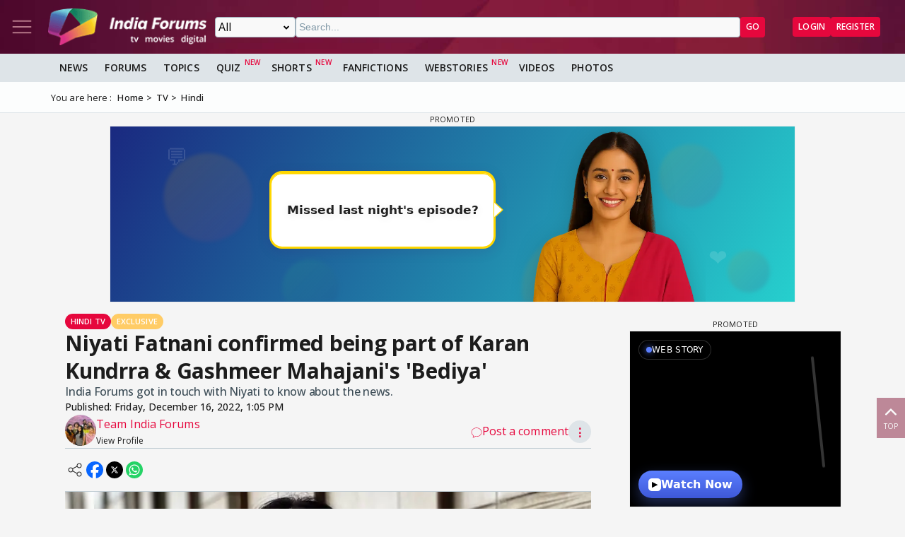

--- FILE ---
content_type: text/html; charset=utf-8
request_url: https://www.google.com/recaptcha/api2/aframe
body_size: 267
content:
<!DOCTYPE HTML><html><head><meta http-equiv="content-type" content="text/html; charset=UTF-8"></head><body><script nonce="hCpQqLRjzsXT99hxO7cweg">/** Anti-fraud and anti-abuse applications only. See google.com/recaptcha */ try{var clients={'sodar':'https://pagead2.googlesyndication.com/pagead/sodar?'};window.addEventListener("message",function(a){try{if(a.source===window.parent){var b=JSON.parse(a.data);var c=clients[b['id']];if(c){var d=document.createElement('img');d.src=c+b['params']+'&rc='+(localStorage.getItem("rc::a")?sessionStorage.getItem("rc::b"):"");window.document.body.appendChild(d);sessionStorage.setItem("rc::e",parseInt(sessionStorage.getItem("rc::e")||0)+1);localStorage.setItem("rc::h",'1768991871224');}}}catch(b){}});window.parent.postMessage("_grecaptcha_ready", "*");}catch(b){}</script></body></html>

--- FILE ---
content_type: application/javascript
request_url: https://www.indiaforums.com/assets/js/modules/dropDowns.min.js
body_size: -388
content:
import{toggleDropdown,closeAllDropdowns}from"./dropdownUtils.min.js";export function initDropDowns(){const e=document.querySelectorAll(".js-dropdown-link"),t=document.querySelector("#js-overlay");e&&e.forEach((e=>{e.addEventListener("click",(t=>{t.preventDefault(),toggleDropdown(e)}))})),t&&t.addEventListener("click",(()=>{closeAllDropdowns()}))}export function initFlexDropdowns(){const e=document.querySelectorAll(".js-dropdown-flex-link");e&&e.forEach((e=>{e.addEventListener("click",(t=>{t.preventDefault();const o=e.nextElementSibling,n=document.querySelector("#js-overlay");o.classList.contains("flex")?(o.classList.remove("flex"),n.classList.remove("show")):(o.classList.add("flex"),n.classList.add("show"),n.addEventListener("click",(()=>{o.classList.remove("flex"),n.classList.remove("show")}),{once:!0}))}))}))}export function initContentNavDropdowns(){document.querySelectorAll(".js-dropdown-flex-link")?.forEach((e=>{e.parentElement.classList.contains("content-nav__options")&&e.addEventListener("click",toggleContentNavDropdown)})),document.addEventListener("click",(()=>{document.querySelectorAll(".content-nav__options-menu.active")?.forEach((e=>e.classList.remove("active")))}))}function toggleContentNavDropdown(e){e.stopPropagation();const t=e.target.closest(".content-nav__item"),o=t.querySelector(".content-nav__options-menu");document.querySelectorAll(".content-nav__options-menu.active").forEach((e=>{e!==o&&e.classList.remove("active")})),o.classList.toggle("active"),o.classList.contains("active")&&positionSubmenu(t,o)}function positionSubmenu(e,t){const o=e.getBoundingClientRect(),n=t.getBoundingClientRect();let s=o.left+o.width/2-n.width/2,c=o.bottom;s+n.width>window.innerWidth&&(s=window.innerWidth-n.width-10),s<0&&(s=10),t.style.left=`${s}px`,t.style.top=`${c}px`}

--- FILE ---
content_type: application/javascript; charset=utf-8
request_url: https://fundingchoicesmessages.google.com/f/AGSKWxXu9XyM7xSQYXC4eO4YqhbE4-TydT_1CybkZRxUlvjBrMM0ABk_RK9NQuh0Y4fLxZCGOsbCkoaFQScC5xmSaAI56bbCA61lIkLOPoLM33zzJSqIYt3dOkXmSXV5pAqc1IMlDDqANz77tPFMU7C61LsBxvb48nHRILpUbwVCic6U-CVmFM2rG4DGQA9o/_/google_lander2.js-ad-180x150px._120x600-/sponsoredlinks?/popunder2.
body_size: -1290
content:
window['1cb77e92-1d79-4941-8d62-70cf80c81ffd'] = true;